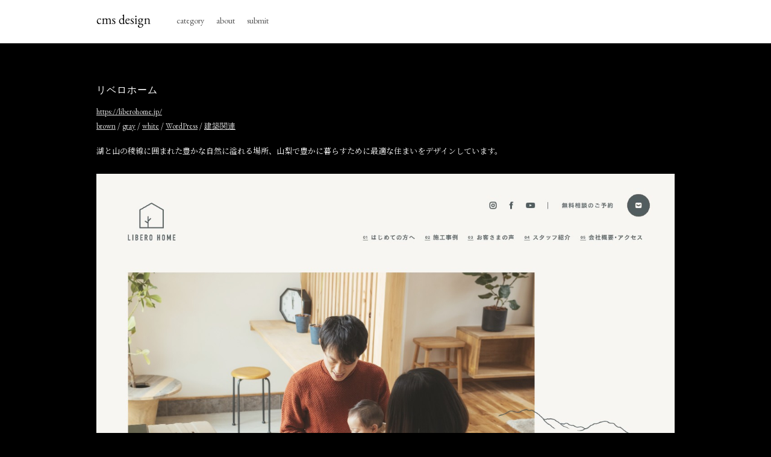

--- FILE ---
content_type: text/html; charset=UTF-8
request_url: https://cmsdesign.jp/cms/wordpress/6175/
body_size: 2531
content:
<!DOCTYPE HTML>
<html lang="ja">
<head>
<meta charset="UTF-8">
<meta http-equiv="X-UA-Compatible" content="IE=edge, chrome=1">
<meta name="format-detection" content="telephone=no">
<meta name="viewport" content="width=device-width">
<meta name="description" content="cms designはCMS（コンテンツマネジメントシステム）で構築されたWebデザインギャラリーサイト。WordPressを中心とした秀悦なデザインのWebサイトを掲載。365日毎日更新しています。">
<meta name="keywords" content="cms,wordpress,ワードプレス,コンテンツマネジメントシステム,cms design,Web制作,Webデザイン,Webデザインギャラリー,Webデザイン参考サイト">
<title>  リベロホーム｜cms design｜CMSで構築されたWebデザインギャラリー</title>
<meta name='robots' content='max-image-preview:large' />
<link rel='dns-prefetch' href='//s.w.org' />

<!-- SEO SIMPLE PACK 3.6.2 -->
<title>リベロホーム | cms design｜CMSで構築されたWebデザインギャラリー</title>
<meta name="description" content="湖と山の稜線に囲まれた豊かな自然に溢れる場所、山梨で豊かに暮らすために最適な住まいをデザインしています。">
<link rel="canonical" href="https://cmsdesign.jp/cms/wordpress/6175/">
<meta property="og:locale" content="ja_JP">
<meta property="og:type" content="article">
<meta property="og:image" content="https://cmsdesign.jp/wp-content/uploads/2022/01/liberohome.jp-s.jpg">
<meta property="og:title" content="リベロホーム | cms design｜CMSで構築されたWebデザインギャラリー">
<meta property="og:description" content="湖と山の稜線に囲まれた豊かな自然に溢れる場所、山梨で豊かに暮らすために最適な住まいをデザインしています。">
<meta property="og:url" content="https://cmsdesign.jp/cms/wordpress/6175/">
<meta property="og:site_name" content="cms design｜CMSで構築されたWebデザインギャラリー">
<!-- / SEO SIMPLE PACK -->

<link rel='stylesheet' id='wp-block-library-css'  href='https://cmsdesign.jp/wp-includes/css/dist/block-library/style.min.css?ver=5.8.12' type='text/css' media='all' />
<link rel="https://api.w.org/" href="https://cmsdesign.jp/wp-json/" /><link rel="alternate" type="application/json" href="https://cmsdesign.jp/wp-json/wp/v2/posts/6175" /><link rel="alternate" type="application/json+oembed" href="https://cmsdesign.jp/wp-json/oembed/1.0/embed?url=https%3A%2F%2Fcmsdesign.jp%2Fcms%2Fwordpress%2F6175%2F" />
<link rel="alternate" type="text/xml+oembed" href="https://cmsdesign.jp/wp-json/oembed/1.0/embed?url=https%3A%2F%2Fcmsdesign.jp%2Fcms%2Fwordpress%2F6175%2F&#038;format=xml" />
        <meta property="og:title" content="リベロホーム">
        <meta property="og:type" content="article"/>
        <meta property="og:url" content="https://cmsdesign.jp/cms/wordpress/6175/">
        <meta property="og:image" content="https://cmsdesign.jp/wp-content/uploads/2022/01/liberohome.jp-s.jpg">
        <meta property="og:description" content="https://liberohome.jp/">
        <meta property="og:site_name" content="cms design｜CMSで構築されたWebデザインギャラリー">
        <meta property="og:locale" content="ja_JP">
        <meta property="fb:app_id" content="500390154034700">
        <meta name="twitter:card" content="summary_large_image">
        <meta name="twitter:site" content="@cmsdesignjapan">
    <link href="https://fonts.googleapis.com/css?family=EB+Garamond:400,600|Noto+Serif+JP" rel="stylesheet">
<link rel="stylesheet" href="https://use.fontawesome.com/releases/v5.8.2/css/all.css" integrity="sha384-oS3vJWv+0UjzBfQzYUhtDYW+Pj2yciDJxpsK1OYPAYjqT085Qq/1cq5FLXAZQ7Ay" crossorigin="anonymous">
<link rel="shortcut icon" type="image/vnd.microsoft.icon" href="/favicon.ico">
<link rel="stylesheet" href="https://cmsdesign.jp/wp-content/themes/cmsdesgin/style.css">
<script async src="//pagead2.googlesyndication.com/pagead/js/adsbygoogle.js"></script>
<script>
     (adsbygoogle = window.adsbygoogle || []).push({
          google_ad_client: "ca-pub-3382875549508588",
          enable_page_level_ads: true
     });
</script>
</head>
<body>
	<div class="wrap">
		<header class="header">
			<div class="header-inner">
				<h1 class="site-logo"><a href="/"><img src="https://cmsdesign.jp/wp-content/themes/cmsdesgin/images/logo.svg" alt="cmsdesign｜CMS（コンテンツマネジメントシステム）で構築されたWebデザインギャラリーサイト"></a></h1>
				<nav class="nav">
					<ul>
						<!-- <li><a href="https://cmsdesign.jp/">top</a></li> -->
						<li><a href="https://cmsdesign.jp/category/">category</a></li>
						<li><a href="https://cmsdesign.jp/about/">about</a></li>
						<li><a href="https://cmsdesign.jp/submit/">submit</a></li>
					</ul>
				</nav>
			</div>
		</header>	<div class="page">
		<article class="gallery-post">
						<header class="gallery-head">
				<h2>リベロホーム</h2>
				<a href="https://liberohome.jp/" target="_blank" rel="noopener">https://liberohome.jp/</a>
				<div><a href="https://cmsdesign.jp/color/brown/" rel="category tag">brown</a> / <a href="https://cmsdesign.jp/color/gray/" rel="category tag">gray</a> / <a href="https://cmsdesign.jp/color/white/" rel="category tag">white</a> / <a href="https://cmsdesign.jp/cms/wordpress/" rel="category tag">WordPress</a> / <a href="https://cmsdesign.jp/industry/architecture/" rel="category tag">建築関連</a></div>
			</header>
			
<p>湖と山の稜線に囲まれた豊かな自然に溢れる場所、山梨で豊かに暮らすために最適な住まいをデザインしています。</p>



<figure class="wp-block-image size-full"><img loading="lazy" width="1280" height="899" src="https://cmsdesign.jp/wp-content/uploads/2022/01/liberohome.jp_.jpg" alt="リベロホーム" class="wp-image-6177" srcset="https://cmsdesign.jp/wp-content/uploads/2022/01/liberohome.jp_.jpg 1280w, https://cmsdesign.jp/wp-content/uploads/2022/01/liberohome.jp_-768x539.jpg 768w" sizes="(max-width: 1280px) 100vw, 1280px" /></figure>
						<a href="https://cmsdesign.jp/">back to top</a>
		</article>
		<aside class="ad-single">
<style type="text/css">
.adslot_1 { width: 100%; height: 80px; margin: 0 auto; }
@media(min-width: 500px) { .adslot_1 { width: 468px; max-height: 80px; margin: 0 auto; } }
@media(min-width: 900px) { .adslot_1 { width: 728px; max-height: 90px; margin: 0 auto; } }
@media(min-width: 1300px) { .adslot_1 { width: 900px; max-height: 90px; margin: 0 auto; } }
</style>
<ins class="adsbygoogle adslot_1"
    style="display:block;"
    data-ad-client="ca-pub-3382875549508588"
    data-ad-slot="4938071802"></ins>
<script async src="//pagead2.googlesyndication.com/pagead/js/adsbygoogle.js"></script>
<script>(adsbygoogle = window.adsbygoogle || []).push({});</script>
</aside>	</div>
		<footer class="footer">
			<p class="copy">copyright cmsdesign all rights reserved.</p>
		</footer>
	</div>
<script type='text/javascript' src='https://cmsdesign.jp/wp-includes/js/wp-embed.min.js?ver=5.8.12' id='wp-embed-js'></script>
<script src="https://ajax.googleapis.com/ajax/libs/jquery/1.11.3/jquery.min.js"></script>
<script async src="https://www.googletagmanager.com/gtag/js?id=UA-140313513-1"></script>
<script>
  window.dataLayer = window.dataLayer || [];
  function gtag(){dataLayer.push(arguments);}
  gtag('js', new Date());

  gtag('config', 'UA-140313513-1');
</script>

</body>
</html>

--- FILE ---
content_type: text/html; charset=utf-8
request_url: https://www.google.com/recaptcha/api2/aframe
body_size: 267
content:
<!DOCTYPE HTML><html><head><meta http-equiv="content-type" content="text/html; charset=UTF-8"></head><body><script nonce="tmCzt6JJ3D9frVNYX0_Mag">/** Anti-fraud and anti-abuse applications only. See google.com/recaptcha */ try{var clients={'sodar':'https://pagead2.googlesyndication.com/pagead/sodar?'};window.addEventListener("message",function(a){try{if(a.source===window.parent){var b=JSON.parse(a.data);var c=clients[b['id']];if(c){var d=document.createElement('img');d.src=c+b['params']+'&rc='+(localStorage.getItem("rc::a")?sessionStorage.getItem("rc::b"):"");window.document.body.appendChild(d);sessionStorage.setItem("rc::e",parseInt(sessionStorage.getItem("rc::e")||0)+1);localStorage.setItem("rc::h",'1768654417119');}}}catch(b){}});window.parent.postMessage("_grecaptcha_ready", "*");}catch(b){}</script></body></html>